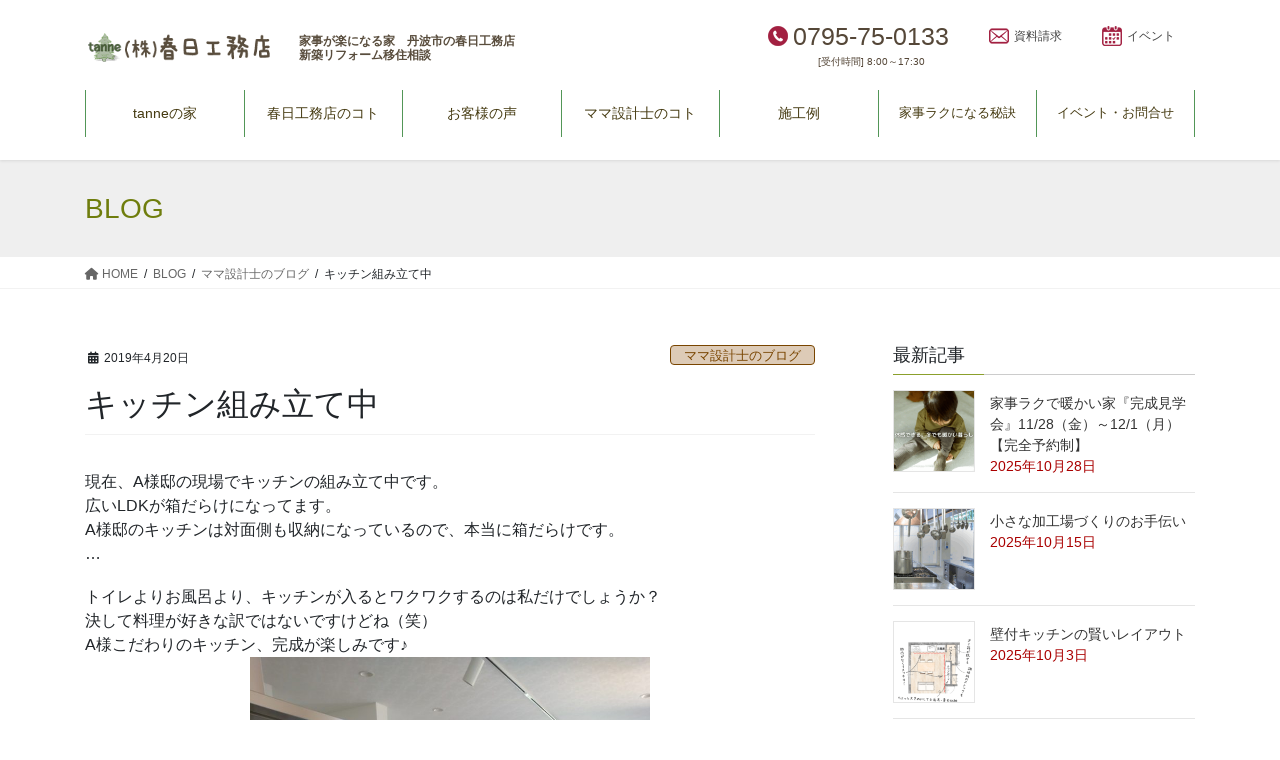

--- FILE ---
content_type: text/html; charset=UTF-8
request_url: https://www.e-kasuga.com/staffblog/8628.html
body_size: 20095
content:
<!DOCTYPE html>
<html lang="ja">
<head>
<meta charset="utf-8">
<meta http-equiv="X-UA-Compatible" content="IE=edge">
<meta name="viewport" content="width=device-width, initial-scale=1">
<!-- Google tag (gtag.js) --><script async src="https://www.googletagmanager.com/gtag/js?id=G-W6Y7KQHTS2"></script><script>window.dataLayer = window.dataLayer || [];function gtag(){dataLayer.push(arguments);}gtag('js', new Date());gtag('config', 'G-W6Y7KQHTS2');gtag('config', 'UA-50747027-18');</script>
<title>キッチン組み立て中 | 家事ラクになる『家事ラク室』のご提案！兵庫県　丹波市　心ほかほか春日工務店</title>
<meta name='robots' content='max-image-preview:large' />
	<style>img:is([sizes="auto" i], [sizes^="auto," i]) { contain-intrinsic-size: 3000px 1500px }</style>
	<link rel='dns-prefetch' href='//yubinbango.github.io' />
<link rel="alternate" type="application/rss+xml" title="家事ラクになる『家事ラク室』のご提案！兵庫県　丹波市　心ほかほか春日工務店 &raquo; フィード" href="https://www.e-kasuga.com/feed" />
<link rel="alternate" type="application/rss+xml" title="家事ラクになる『家事ラク室』のご提案！兵庫県　丹波市　心ほかほか春日工務店 &raquo; コメントフィード" href="https://www.e-kasuga.com/comments/feed" />
<link rel="alternate" type="application/rss+xml" title="家事ラクになる『家事ラク室』のご提案！兵庫県　丹波市　心ほかほか春日工務店 &raquo; キッチン組み立て中 のコメントのフィード" href="https://www.e-kasuga.com/staffblog/8628.html/feed" />
<meta name="description" content="現在、A様邸の現場でキッチンの組み立て中です。広いLDKが箱だらけになってます。A様邸のキッチンは対面側も収納になっているので、本当に箱だらけです。...トイレよりお風呂より、キッチンが入るとワクワクするのは私だけでしょうか？決して料理が好きな訳ではないですけどね（笑）A様こだわりのキッチン、完成が楽しみです♪" /><script type="text/javascript">
/* <![CDATA[ */
window._wpemojiSettings = {"baseUrl":"https:\/\/s.w.org\/images\/core\/emoji\/16.0.1\/72x72\/","ext":".png","svgUrl":"https:\/\/s.w.org\/images\/core\/emoji\/16.0.1\/svg\/","svgExt":".svg","source":{"concatemoji":"https:\/\/www.e-kasuga.com\/wporigin\/wp-includes\/js\/wp-emoji-release.min.js?ver=6.8.3"}};
/*! This file is auto-generated */
!function(s,n){var o,i,e;function c(e){try{var t={supportTests:e,timestamp:(new Date).valueOf()};sessionStorage.setItem(o,JSON.stringify(t))}catch(e){}}function p(e,t,n){e.clearRect(0,0,e.canvas.width,e.canvas.height),e.fillText(t,0,0);var t=new Uint32Array(e.getImageData(0,0,e.canvas.width,e.canvas.height).data),a=(e.clearRect(0,0,e.canvas.width,e.canvas.height),e.fillText(n,0,0),new Uint32Array(e.getImageData(0,0,e.canvas.width,e.canvas.height).data));return t.every(function(e,t){return e===a[t]})}function u(e,t){e.clearRect(0,0,e.canvas.width,e.canvas.height),e.fillText(t,0,0);for(var n=e.getImageData(16,16,1,1),a=0;a<n.data.length;a++)if(0!==n.data[a])return!1;return!0}function f(e,t,n,a){switch(t){case"flag":return n(e,"\ud83c\udff3\ufe0f\u200d\u26a7\ufe0f","\ud83c\udff3\ufe0f\u200b\u26a7\ufe0f")?!1:!n(e,"\ud83c\udde8\ud83c\uddf6","\ud83c\udde8\u200b\ud83c\uddf6")&&!n(e,"\ud83c\udff4\udb40\udc67\udb40\udc62\udb40\udc65\udb40\udc6e\udb40\udc67\udb40\udc7f","\ud83c\udff4\u200b\udb40\udc67\u200b\udb40\udc62\u200b\udb40\udc65\u200b\udb40\udc6e\u200b\udb40\udc67\u200b\udb40\udc7f");case"emoji":return!a(e,"\ud83e\udedf")}return!1}function g(e,t,n,a){var r="undefined"!=typeof WorkerGlobalScope&&self instanceof WorkerGlobalScope?new OffscreenCanvas(300,150):s.createElement("canvas"),o=r.getContext("2d",{willReadFrequently:!0}),i=(o.textBaseline="top",o.font="600 32px Arial",{});return e.forEach(function(e){i[e]=t(o,e,n,a)}),i}function t(e){var t=s.createElement("script");t.src=e,t.defer=!0,s.head.appendChild(t)}"undefined"!=typeof Promise&&(o="wpEmojiSettingsSupports",i=["flag","emoji"],n.supports={everything:!0,everythingExceptFlag:!0},e=new Promise(function(e){s.addEventListener("DOMContentLoaded",e,{once:!0})}),new Promise(function(t){var n=function(){try{var e=JSON.parse(sessionStorage.getItem(o));if("object"==typeof e&&"number"==typeof e.timestamp&&(new Date).valueOf()<e.timestamp+604800&&"object"==typeof e.supportTests)return e.supportTests}catch(e){}return null}();if(!n){if("undefined"!=typeof Worker&&"undefined"!=typeof OffscreenCanvas&&"undefined"!=typeof URL&&URL.createObjectURL&&"undefined"!=typeof Blob)try{var e="postMessage("+g.toString()+"("+[JSON.stringify(i),f.toString(),p.toString(),u.toString()].join(",")+"));",a=new Blob([e],{type:"text/javascript"}),r=new Worker(URL.createObjectURL(a),{name:"wpTestEmojiSupports"});return void(r.onmessage=function(e){c(n=e.data),r.terminate(),t(n)})}catch(e){}c(n=g(i,f,p,u))}t(n)}).then(function(e){for(var t in e)n.supports[t]=e[t],n.supports.everything=n.supports.everything&&n.supports[t],"flag"!==t&&(n.supports.everythingExceptFlag=n.supports.everythingExceptFlag&&n.supports[t]);n.supports.everythingExceptFlag=n.supports.everythingExceptFlag&&!n.supports.flag,n.DOMReady=!1,n.readyCallback=function(){n.DOMReady=!0}}).then(function(){return e}).then(function(){var e;n.supports.everything||(n.readyCallback(),(e=n.source||{}).concatemoji?t(e.concatemoji):e.wpemoji&&e.twemoji&&(t(e.twemoji),t(e.wpemoji)))}))}((window,document),window._wpemojiSettings);
/* ]]> */
</script>
<link rel='stylesheet' id='vkExUnit_common_style-css' href='https://www.e-kasuga.com/wporigin/wp-content/plugins/vk-all-in-one-expansion-unit/assets/css/vkExUnit_style.css?ver=9.112.1.1' type='text/css' media='all' />
<style id='vkExUnit_common_style-inline-css' type='text/css'>
:root {--ver_page_top_button_url:url(https://www.e-kasuga.com/wporigin/wp-content/plugins/vk-all-in-one-expansion-unit/assets/images/to-top-btn-icon.svg);}@font-face {font-weight: normal;font-style: normal;font-family: "vk_sns";src: url("https://www.e-kasuga.com/wporigin/wp-content/plugins/vk-all-in-one-expansion-unit/inc/sns/icons/fonts/vk_sns.eot?-bq20cj");src: url("https://www.e-kasuga.com/wporigin/wp-content/plugins/vk-all-in-one-expansion-unit/inc/sns/icons/fonts/vk_sns.eot?#iefix-bq20cj") format("embedded-opentype"),url("https://www.e-kasuga.com/wporigin/wp-content/plugins/vk-all-in-one-expansion-unit/inc/sns/icons/fonts/vk_sns.woff?-bq20cj") format("woff"),url("https://www.e-kasuga.com/wporigin/wp-content/plugins/vk-all-in-one-expansion-unit/inc/sns/icons/fonts/vk_sns.ttf?-bq20cj") format("truetype"),url("https://www.e-kasuga.com/wporigin/wp-content/plugins/vk-all-in-one-expansion-unit/inc/sns/icons/fonts/vk_sns.svg?-bq20cj#vk_sns") format("svg");}
.veu_promotion-alert__content--text {border: 1px solid rgba(0,0,0,0.125);padding: 0.5em 1em;border-radius: var(--vk-size-radius);margin-bottom: var(--vk-margin-block-bottom);font-size: 0.875rem;}/* Alert Content部分に段落タグを入れた場合に最後の段落の余白を0にする */.veu_promotion-alert__content--text p:last-of-type{margin-bottom:0;margin-top: 0;}
</style>
<style id='wp-emoji-styles-inline-css' type='text/css'>

	img.wp-smiley, img.emoji {
		display: inline !important;
		border: none !important;
		box-shadow: none !important;
		height: 1em !important;
		width: 1em !important;
		margin: 0 0.07em !important;
		vertical-align: -0.1em !important;
		background: none !important;
		padding: 0 !important;
	}
</style>
<link rel='stylesheet' id='wp-block-library-css' href='https://www.e-kasuga.com/wporigin/wp-includes/css/dist/block-library/style.min.css?ver=6.8.3' type='text/css' media='all' />
<style id='classic-theme-styles-inline-css' type='text/css'>
/*! This file is auto-generated */
.wp-block-button__link{color:#fff;background-color:#32373c;border-radius:9999px;box-shadow:none;text-decoration:none;padding:calc(.667em + 2px) calc(1.333em + 2px);font-size:1.125em}.wp-block-file__button{background:#32373c;color:#fff;text-decoration:none}
</style>
<style id='global-styles-inline-css' type='text/css'>
:root{--wp--preset--aspect-ratio--square: 1;--wp--preset--aspect-ratio--4-3: 4/3;--wp--preset--aspect-ratio--3-4: 3/4;--wp--preset--aspect-ratio--3-2: 3/2;--wp--preset--aspect-ratio--2-3: 2/3;--wp--preset--aspect-ratio--16-9: 16/9;--wp--preset--aspect-ratio--9-16: 9/16;--wp--preset--color--black: #000000;--wp--preset--color--cyan-bluish-gray: #abb8c3;--wp--preset--color--white: #ffffff;--wp--preset--color--pale-pink: #f78da7;--wp--preset--color--vivid-red: #cf2e2e;--wp--preset--color--luminous-vivid-orange: #ff6900;--wp--preset--color--luminous-vivid-amber: #fcb900;--wp--preset--color--light-green-cyan: #7bdcb5;--wp--preset--color--vivid-green-cyan: #00d084;--wp--preset--color--pale-cyan-blue: #8ed1fc;--wp--preset--color--vivid-cyan-blue: #0693e3;--wp--preset--color--vivid-purple: #9b51e0;--wp--preset--gradient--vivid-cyan-blue-to-vivid-purple: linear-gradient(135deg,rgba(6,147,227,1) 0%,rgb(155,81,224) 100%);--wp--preset--gradient--light-green-cyan-to-vivid-green-cyan: linear-gradient(135deg,rgb(122,220,180) 0%,rgb(0,208,130) 100%);--wp--preset--gradient--luminous-vivid-amber-to-luminous-vivid-orange: linear-gradient(135deg,rgba(252,185,0,1) 0%,rgba(255,105,0,1) 100%);--wp--preset--gradient--luminous-vivid-orange-to-vivid-red: linear-gradient(135deg,rgba(255,105,0,1) 0%,rgb(207,46,46) 100%);--wp--preset--gradient--very-light-gray-to-cyan-bluish-gray: linear-gradient(135deg,rgb(238,238,238) 0%,rgb(169,184,195) 100%);--wp--preset--gradient--cool-to-warm-spectrum: linear-gradient(135deg,rgb(74,234,220) 0%,rgb(151,120,209) 20%,rgb(207,42,186) 40%,rgb(238,44,130) 60%,rgb(251,105,98) 80%,rgb(254,248,76) 100%);--wp--preset--gradient--blush-light-purple: linear-gradient(135deg,rgb(255,206,236) 0%,rgb(152,150,240) 100%);--wp--preset--gradient--blush-bordeaux: linear-gradient(135deg,rgb(254,205,165) 0%,rgb(254,45,45) 50%,rgb(107,0,62) 100%);--wp--preset--gradient--luminous-dusk: linear-gradient(135deg,rgb(255,203,112) 0%,rgb(199,81,192) 50%,rgb(65,88,208) 100%);--wp--preset--gradient--pale-ocean: linear-gradient(135deg,rgb(255,245,203) 0%,rgb(182,227,212) 50%,rgb(51,167,181) 100%);--wp--preset--gradient--electric-grass: linear-gradient(135deg,rgb(202,248,128) 0%,rgb(113,206,126) 100%);--wp--preset--gradient--midnight: linear-gradient(135deg,rgb(2,3,129) 0%,rgb(40,116,252) 100%);--wp--preset--font-size--small: 13px;--wp--preset--font-size--medium: 20px;--wp--preset--font-size--large: 36px;--wp--preset--font-size--x-large: 42px;--wp--preset--spacing--20: 0.44rem;--wp--preset--spacing--30: 0.67rem;--wp--preset--spacing--40: 1rem;--wp--preset--spacing--50: 1.5rem;--wp--preset--spacing--60: 2.25rem;--wp--preset--spacing--70: 3.38rem;--wp--preset--spacing--80: 5.06rem;--wp--preset--shadow--natural: 6px 6px 9px rgba(0, 0, 0, 0.2);--wp--preset--shadow--deep: 12px 12px 50px rgba(0, 0, 0, 0.4);--wp--preset--shadow--sharp: 6px 6px 0px rgba(0, 0, 0, 0.2);--wp--preset--shadow--outlined: 6px 6px 0px -3px rgba(255, 255, 255, 1), 6px 6px rgba(0, 0, 0, 1);--wp--preset--shadow--crisp: 6px 6px 0px rgba(0, 0, 0, 1);}:where(.is-layout-flex){gap: 0.5em;}:where(.is-layout-grid){gap: 0.5em;}body .is-layout-flex{display: flex;}.is-layout-flex{flex-wrap: wrap;align-items: center;}.is-layout-flex > :is(*, div){margin: 0;}body .is-layout-grid{display: grid;}.is-layout-grid > :is(*, div){margin: 0;}:where(.wp-block-columns.is-layout-flex){gap: 2em;}:where(.wp-block-columns.is-layout-grid){gap: 2em;}:where(.wp-block-post-template.is-layout-flex){gap: 1.25em;}:where(.wp-block-post-template.is-layout-grid){gap: 1.25em;}.has-black-color{color: var(--wp--preset--color--black) !important;}.has-cyan-bluish-gray-color{color: var(--wp--preset--color--cyan-bluish-gray) !important;}.has-white-color{color: var(--wp--preset--color--white) !important;}.has-pale-pink-color{color: var(--wp--preset--color--pale-pink) !important;}.has-vivid-red-color{color: var(--wp--preset--color--vivid-red) !important;}.has-luminous-vivid-orange-color{color: var(--wp--preset--color--luminous-vivid-orange) !important;}.has-luminous-vivid-amber-color{color: var(--wp--preset--color--luminous-vivid-amber) !important;}.has-light-green-cyan-color{color: var(--wp--preset--color--light-green-cyan) !important;}.has-vivid-green-cyan-color{color: var(--wp--preset--color--vivid-green-cyan) !important;}.has-pale-cyan-blue-color{color: var(--wp--preset--color--pale-cyan-blue) !important;}.has-vivid-cyan-blue-color{color: var(--wp--preset--color--vivid-cyan-blue) !important;}.has-vivid-purple-color{color: var(--wp--preset--color--vivid-purple) !important;}.has-black-background-color{background-color: var(--wp--preset--color--black) !important;}.has-cyan-bluish-gray-background-color{background-color: var(--wp--preset--color--cyan-bluish-gray) !important;}.has-white-background-color{background-color: var(--wp--preset--color--white) !important;}.has-pale-pink-background-color{background-color: var(--wp--preset--color--pale-pink) !important;}.has-vivid-red-background-color{background-color: var(--wp--preset--color--vivid-red) !important;}.has-luminous-vivid-orange-background-color{background-color: var(--wp--preset--color--luminous-vivid-orange) !important;}.has-luminous-vivid-amber-background-color{background-color: var(--wp--preset--color--luminous-vivid-amber) !important;}.has-light-green-cyan-background-color{background-color: var(--wp--preset--color--light-green-cyan) !important;}.has-vivid-green-cyan-background-color{background-color: var(--wp--preset--color--vivid-green-cyan) !important;}.has-pale-cyan-blue-background-color{background-color: var(--wp--preset--color--pale-cyan-blue) !important;}.has-vivid-cyan-blue-background-color{background-color: var(--wp--preset--color--vivid-cyan-blue) !important;}.has-vivid-purple-background-color{background-color: var(--wp--preset--color--vivid-purple) !important;}.has-black-border-color{border-color: var(--wp--preset--color--black) !important;}.has-cyan-bluish-gray-border-color{border-color: var(--wp--preset--color--cyan-bluish-gray) !important;}.has-white-border-color{border-color: var(--wp--preset--color--white) !important;}.has-pale-pink-border-color{border-color: var(--wp--preset--color--pale-pink) !important;}.has-vivid-red-border-color{border-color: var(--wp--preset--color--vivid-red) !important;}.has-luminous-vivid-orange-border-color{border-color: var(--wp--preset--color--luminous-vivid-orange) !important;}.has-luminous-vivid-amber-border-color{border-color: var(--wp--preset--color--luminous-vivid-amber) !important;}.has-light-green-cyan-border-color{border-color: var(--wp--preset--color--light-green-cyan) !important;}.has-vivid-green-cyan-border-color{border-color: var(--wp--preset--color--vivid-green-cyan) !important;}.has-pale-cyan-blue-border-color{border-color: var(--wp--preset--color--pale-cyan-blue) !important;}.has-vivid-cyan-blue-border-color{border-color: var(--wp--preset--color--vivid-cyan-blue) !important;}.has-vivid-purple-border-color{border-color: var(--wp--preset--color--vivid-purple) !important;}.has-vivid-cyan-blue-to-vivid-purple-gradient-background{background: var(--wp--preset--gradient--vivid-cyan-blue-to-vivid-purple) !important;}.has-light-green-cyan-to-vivid-green-cyan-gradient-background{background: var(--wp--preset--gradient--light-green-cyan-to-vivid-green-cyan) !important;}.has-luminous-vivid-amber-to-luminous-vivid-orange-gradient-background{background: var(--wp--preset--gradient--luminous-vivid-amber-to-luminous-vivid-orange) !important;}.has-luminous-vivid-orange-to-vivid-red-gradient-background{background: var(--wp--preset--gradient--luminous-vivid-orange-to-vivid-red) !important;}.has-very-light-gray-to-cyan-bluish-gray-gradient-background{background: var(--wp--preset--gradient--very-light-gray-to-cyan-bluish-gray) !important;}.has-cool-to-warm-spectrum-gradient-background{background: var(--wp--preset--gradient--cool-to-warm-spectrum) !important;}.has-blush-light-purple-gradient-background{background: var(--wp--preset--gradient--blush-light-purple) !important;}.has-blush-bordeaux-gradient-background{background: var(--wp--preset--gradient--blush-bordeaux) !important;}.has-luminous-dusk-gradient-background{background: var(--wp--preset--gradient--luminous-dusk) !important;}.has-pale-ocean-gradient-background{background: var(--wp--preset--gradient--pale-ocean) !important;}.has-electric-grass-gradient-background{background: var(--wp--preset--gradient--electric-grass) !important;}.has-midnight-gradient-background{background: var(--wp--preset--gradient--midnight) !important;}.has-small-font-size{font-size: var(--wp--preset--font-size--small) !important;}.has-medium-font-size{font-size: var(--wp--preset--font-size--medium) !important;}.has-large-font-size{font-size: var(--wp--preset--font-size--large) !important;}.has-x-large-font-size{font-size: var(--wp--preset--font-size--x-large) !important;}
:where(.wp-block-post-template.is-layout-flex){gap: 1.25em;}:where(.wp-block-post-template.is-layout-grid){gap: 1.25em;}
:where(.wp-block-columns.is-layout-flex){gap: 2em;}:where(.wp-block-columns.is-layout-grid){gap: 2em;}
:root :where(.wp-block-pullquote){font-size: 1.5em;line-height: 1.6;}
</style>
<link rel='stylesheet' id='contact-form-7-css' href='https://www.e-kasuga.com/wporigin/wp-content/plugins/contact-form-7/includes/css/styles.css?ver=6.1.3' type='text/css' media='all' />
<link rel='stylesheet' id='bootstrap-4-style-css' href='https://www.e-kasuga.com/wporigin/wp-content/themes/lightning/_g2/library/bootstrap-4/css/bootstrap.min.css?ver=4.5.0' type='text/css' media='all' />
<link rel='stylesheet' id='lightning-common-style-css' href='https://www.e-kasuga.com/wporigin/wp-content/themes/lightning/_g2/assets/css/common.css?ver=15.32.1' type='text/css' media='all' />
<style id='lightning-common-style-inline-css' type='text/css'>
/* vk-mobile-nav */:root {--vk-mobile-nav-menu-btn-bg-src: url("https://www.e-kasuga.com/wporigin/wp-content/themes/lightning/_g2/inc/vk-mobile-nav/package/images/vk-menu-btn-black.svg");--vk-mobile-nav-menu-btn-close-bg-src: url("https://www.e-kasuga.com/wporigin/wp-content/themes/lightning/_g2/inc/vk-mobile-nav/package/images/vk-menu-close-black.svg");--vk-menu-acc-icon-open-black-bg-src: url("https://www.e-kasuga.com/wporigin/wp-content/themes/lightning/_g2/inc/vk-mobile-nav/package/images/vk-menu-acc-icon-open-black.svg");--vk-menu-acc-icon-open-white-bg-src: url("https://www.e-kasuga.com/wporigin/wp-content/themes/lightning/_g2/inc/vk-mobile-nav/package/images/vk-menu-acc-icon-open-white.svg");--vk-menu-acc-icon-close-black-bg-src: url("https://www.e-kasuga.com/wporigin/wp-content/themes/lightning/_g2/inc/vk-mobile-nav/package/images/vk-menu-close-black.svg");--vk-menu-acc-icon-close-white-bg-src: url("https://www.e-kasuga.com/wporigin/wp-content/themes/lightning/_g2/inc/vk-mobile-nav/package/images/vk-menu-close-white.svg");}
</style>
<link rel='stylesheet' id='lightning-design-style-css' href='https://www.e-kasuga.com/wporigin/wp-content/themes/lightning/_g2/design-skin/origin2/css/style.css?ver=15.32.1' type='text/css' media='all' />
<style id='lightning-design-style-inline-css' type='text/css'>
:root {--color-key:#8ba02c;--wp--preset--color--vk-color-primary:#8ba02c;--color-key-dark:#197a28;}
/* ltg common custom */:root {--vk-menu-acc-btn-border-color:#333;--vk-color-primary:#8ba02c;--vk-color-primary-dark:#197a28;--vk-color-primary-vivid:#99b030;--color-key:#8ba02c;--wp--preset--color--vk-color-primary:#8ba02c;--color-key-dark:#197a28;}.veu_color_txt_key { color:#197a28 ; }.veu_color_bg_key { background-color:#197a28 ; }.veu_color_border_key { border-color:#197a28 ; }.btn-default { border-color:#8ba02c;color:#8ba02c;}.btn-default:focus,.btn-default:hover { border-color:#8ba02c;background-color: #8ba02c; }.wp-block-search__button,.btn-primary { background-color:#8ba02c;border-color:#197a28; }.wp-block-search__button:focus,.wp-block-search__button:hover,.btn-primary:not(:disabled):not(.disabled):active,.btn-primary:focus,.btn-primary:hover { background-color:#197a28;border-color:#8ba02c; }.btn-outline-primary { color : #8ba02c ; border-color:#8ba02c; }.btn-outline-primary:not(:disabled):not(.disabled):active,.btn-outline-primary:focus,.btn-outline-primary:hover { color : #fff; background-color:#8ba02c;border-color:#197a28; }a { color:#8ba02c; }a:hover { color:#197a28; }
.tagcloud a:before { font-family: "Font Awesome 5 Free";content: "\f02b";font-weight: bold; }
.media .media-body .media-heading a:hover { color:#8ba02c; }@media (min-width: 768px){.gMenu > li:before,.gMenu > li.menu-item-has-children::after { border-bottom-color:#197a28 }.gMenu li li { background-color:#197a28 }.gMenu li li a:hover { background-color:#8ba02c; }} /* @media (min-width: 768px) */.page-header { background-color:#8ba02c; }h2,.mainSection-title { border-top-color:#8ba02c; }h3:after,.subSection-title:after { border-bottom-color:#8ba02c; }ul.page-numbers li span.page-numbers.current,.page-link dl .post-page-numbers.current { background-color:#8ba02c; }.pager li > a { border-color:#8ba02c;color:#8ba02c;}.pager li > a:hover { background-color:#8ba02c;color:#fff;}.siteFooter { border-top-color:#8ba02c; }dt { border-left-color:#8ba02c; }:root {--g_nav_main_acc_icon_open_url:url(https://www.e-kasuga.com/wporigin/wp-content/themes/lightning/_g2/inc/vk-mobile-nav/package/images/vk-menu-acc-icon-open-black.svg);--g_nav_main_acc_icon_close_url: url(https://www.e-kasuga.com/wporigin/wp-content/themes/lightning/_g2/inc/vk-mobile-nav/package/images/vk-menu-close-black.svg);--g_nav_sub_acc_icon_open_url: url(https://www.e-kasuga.com/wporigin/wp-content/themes/lightning/_g2/inc/vk-mobile-nav/package/images/vk-menu-acc-icon-open-white.svg);--g_nav_sub_acc_icon_close_url: url(https://www.e-kasuga.com/wporigin/wp-content/themes/lightning/_g2/inc/vk-mobile-nav/package/images/vk-menu-close-white.svg);}
</style>
<link rel='stylesheet' id='lightning-theme-style-css' href='https://www.e-kasuga.com/wporigin/wp-content/themes/lightning-child/style.css?ver=15.32.1' type='text/css' media='all' />
<link rel='stylesheet' id='vk-font-awesome-css' href='https://www.e-kasuga.com/wporigin/wp-content/themes/lightning/vendor/vektor-inc/font-awesome-versions/src/versions/6/css/all.min.css?ver=6.6.0' type='text/css' media='all' />
<script type="text/javascript" src="https://www.e-kasuga.com/wporigin/wp-includes/js/jquery/jquery.min.js?ver=3.7.1" id="jquery-core-js"></script>
<script type="text/javascript" src="https://www.e-kasuga.com/wporigin/wp-includes/js/jquery/jquery-migrate.min.js?ver=3.4.1" id="jquery-migrate-js"></script>
<link rel="https://api.w.org/" href="https://www.e-kasuga.com/wp-json/" /><link rel="alternate" title="JSON" type="application/json" href="https://www.e-kasuga.com/wp-json/wp/v2/posts/8628" /><link rel="EditURI" type="application/rsd+xml" title="RSD" href="https://www.e-kasuga.com/wporigin/xmlrpc.php?rsd" />
<meta name="generator" content="WordPress 6.8.3" />
<link rel="canonical" href="https://www.e-kasuga.com/staffblog/8628.html" />
<link rel='shortlink' href='https://www.e-kasuga.com/?p=8628' />
<link rel="alternate" title="oEmbed (JSON)" type="application/json+oembed" href="https://www.e-kasuga.com/wp-json/oembed/1.0/embed?url=https%3A%2F%2Fwww.e-kasuga.com%2Fstaffblog%2F8628.html" />
<link rel="alternate" title="oEmbed (XML)" type="text/xml+oembed" href="https://www.e-kasuga.com/wp-json/oembed/1.0/embed?url=https%3A%2F%2Fwww.e-kasuga.com%2Fstaffblog%2F8628.html&#038;format=xml" />
<style id="lightning-color-custom-for-plugins" type="text/css">/* ltg theme common */.color_key_bg,.color_key_bg_hover:hover{background-color: #8ba02c;}.color_key_txt,.color_key_txt_hover:hover{color: #8ba02c;}.color_key_border,.color_key_border_hover:hover{border-color: #8ba02c;}.color_key_dark_bg,.color_key_dark_bg_hover:hover{background-color: #197a28;}.color_key_dark_txt,.color_key_dark_txt_hover:hover{color: #197a28;}.color_key_dark_border,.color_key_dark_border_hover:hover{border-color: #197a28;}</style><!-- [ VK All in One Expansion Unit OGP ] -->
<meta property="og:site_name" content="家事ラクになる『家事ラク室』のご提案！兵庫県　丹波市　心ほかほか春日工務店" />
<meta property="og:url" content="https://www.e-kasuga.com/staffblog/8628.html" />
<meta property="og:title" content="キッチン組み立て中 | 家事ラクになる『家事ラク室』のご提案！兵庫県　丹波市　心ほかほか春日工務店" />
<meta property="og:description" content="現在、A様邸の現場でキッチンの組み立て中です。広いLDKが箱だらけになってます。A様邸のキッチンは対面側も収納になっているので、本当に箱だらけです。...トイレよりお風呂より、キッチンが入るとワクワクするのは私だけでしょうか？決して料理が好きな訳ではないですけどね（笑）A様こだわりのキッチン、完成が楽しみです♪" />
<meta property="og:type" content="article" />
<meta property="og:image" content="https://www.e-kasuga.com/wporigin/wp-content/uploads/2019/04/DSC_8615k-768x1024.jpg" />
<meta property="og:image:width" content="768" />
<meta property="og:image:height" content="1024" />
<!-- [ / VK All in One Expansion Unit OGP ] -->
<!-- [ VK All in One Expansion Unit twitter card ] -->
<meta name="twitter:card" content="summary_large_image">
<meta name="twitter:description" content="現在、A様邸の現場でキッチンの組み立て中です。広いLDKが箱だらけになってます。A様邸のキッチンは対面側も収納になっているので、本当に箱だらけです。...トイレよりお風呂より、キッチンが入るとワクワクするのは私だけでしょうか？決して料理が好きな訳ではないですけどね（笑）A様こだわりのキッチン、完成が楽しみです♪">
<meta name="twitter:title" content="キッチン組み立て中 | 家事ラクになる『家事ラク室』のご提案！兵庫県　丹波市　心ほかほか春日工務店">
<meta name="twitter:url" content="https://www.e-kasuga.com/staffblog/8628.html">
	<meta name="twitter:image" content="https://www.e-kasuga.com/wporigin/wp-content/uploads/2019/04/DSC_8615k-768x1024.jpg">
	<meta name="twitter:domain" content="www.e-kasuga.com">
	<!-- [ / VK All in One Expansion Unit twitter card ] -->
	<link rel="icon" href="https://www.e-kasuga.com/wporigin/wp-content/uploads/2020/06/cropped-newlogo-ver3-1-32x32.jpg" sizes="32x32" />
<link rel="icon" href="https://www.e-kasuga.com/wporigin/wp-content/uploads/2020/06/cropped-newlogo-ver3-1-192x192.jpg" sizes="192x192" />
<link rel="apple-touch-icon" href="https://www.e-kasuga.com/wporigin/wp-content/uploads/2020/06/cropped-newlogo-ver3-1-180x180.jpg" />
<meta name="msapplication-TileImage" content="https://www.e-kasuga.com/wporigin/wp-content/uploads/2020/06/cropped-newlogo-ver3-1-270x270.jpg" />

<!-- LINE Tag Base Code -->
<!-- Do Not Modify -->
<script>
(function(g,d,o){
  g._ltq=g._ltq||[];g._lt=g._lt||function(){g._ltq.push(arguments)};
  var h=location.protocol==='https:'?'https://d.line-scdn.net':'http://d.line-cdn.net';
  var s=d.createElement('script');s.async=1;
  s.src=o||h+'/n/line_tag/public/release/v1/lt.js';
  var t=d.getElementsByTagName('script')[0];t.parentNode.insertBefore(s,t);
   })(window, document);
_lt('init', {
  customerType: 'lap',
  tagId: '1474d8eb-8701-4c93-8600-2787023d5461'
});
_lt('send', 'pv', ['1474d8eb-8701-4c93-8600-2787023d5461']);
</script>

<noscript>
  <img height="1" width="1" style="display:none"
       src="https://tr.line.me/tag.gif?c_t=lap&t_id=1474d8eb-8701-4c93-8600-2787023d5461&e=pv&noscript=1" />
</noscript>
<!-- End LINE Tag Base Code -->

<!-- [ VK All in One Expansion Unit Article Structure Data ] --><script type="application/ld+json">{"@context":"https://schema.org/","@type":"Article","headline":"キッチン組み立て中","image":"https://www.e-kasuga.com/wporigin/wp-content/uploads/2019/04/DSC_8615k-320x180.jpg","datePublished":"2019-04-20T14:59:24+09:00","dateModified":"2019-04-20T14:59:24+09:00","author":{"@type":"organization","name":"kasuga","url":"https://www.e-kasuga.com/","sameAs":""}}</script><!-- [ / VK All in One Expansion Unit Article Structure Data ] -->
</head>
<body class="wp-singular post-template-default single single-post postid-8628 single-format-standard wp-theme-lightning wp-child-theme-lightning-child fa_v6_css post-name-8628 category-staffblog category-genba post-type-post sidebar-fix sidebar-fix-priority-top bootstrap4 device-pc">
<a class="skip-link screen-reader-text" href="#main">コンテンツへスキップ</a>
<a class="skip-link screen-reader-text" href="#vk-mobile-nav">ナビゲーションに移動</a>
<header class="siteHeader">
		<div class="container siteHeadContainer">
		<div class="navbar-header">
						<p class="navbar-brand siteHeader_logo">
			<a href="https://www.e-kasuga.com/">
				<span><img src="https://www.e-kasuga.com/wporigin/wp-content/uploads/2020/06/headlogo-ver2.png" alt="家事ラクになる『家事ラク室』のご提案！兵庫県　丹波市　心ほかほか春日工務店" /></span>
			</a>
			</p>
			<div id="optionh2">
            <h2>家事が楽になる家　丹波市の春日工務店<br>新築リフォーム移住相談</h2>
            </div>
            <div id="optionicon">
                <ul>
                    <li class="optionicon01"><span class="contact_txt_tel veu_color_txt_key">0795-75-0133</span> <a href="tel:0795-75-0133" class="header-tel"><span class="header-teltext">TEL</span></a><span class="inbiztext"><br>[受付時間] 8:00～17:30</span></li>
                <li class="optionicon02"><a href="https://www.e-kasuga.com/shiryou"><span>資料請求</span></a></li>
                <li class="optionicon03"><a href="https://www.e-kasuga.com/event"><span>イベント</span></a></li>
                </ul>
            </div>		</div>

					<div id="gMenu_outer" class="gMenu_outer">
				<nav class="menu-global-header-container"><ul id="menu-global-header" class="menu gMenu vk-menu-acc"><li id="menu-item-13978" class="menu-item menu-item-type-custom menu-item-object-custom menu-item-has-children"><a><strong class="gMenu_name">tanneの家</strong></a>
<ul class="sub-menu">
	<li id="menu-item-13990" class="menu-item menu-item-type-post_type menu-item-object-page"><a href="https://www.e-kasuga.com/tanne">tanneの家とは</a></li>
	<li id="menu-item-14001" class="menu-item menu-item-type-post_type menu-item-object-page"><a href="https://www.e-kasuga.com/ijyu">丹波市移住お手伝い</a></li>
</ul>
</li>
<li id="menu-item-13980" class="menu-item menu-item-type-custom menu-item-object-custom menu-item-has-children"><a><strong class="gMenu_name">春日工務店のコト</strong></a>
<ul class="sub-menu">
	<li id="menu-item-13993" class="menu-item menu-item-type-post_type menu-item-object-page"><a href="https://www.e-kasuga.com/companyprofile">会社概要</a></li>
	<li id="menu-item-13992" class="menu-item menu-item-type-post_type menu-item-object-page"><a href="https://www.e-kasuga.com/ceoprofile">社長の思い</a></li>
	<li id="menu-item-13991" class="menu-item menu-item-type-post_type menu-item-object-page"><a href="https://www.e-kasuga.com/staff">スタッフはどんな人？</a></li>
	<li id="menu-item-13996" class="menu-item menu-item-type-post_type menu-item-object-page current_page_parent current-menu-ancestor"><a href="https://www.e-kasuga.com/blogtop">ブログ</a></li>
	<li id="menu-item-13995" class="menu-item menu-item-type-post_type menu-item-object-page"><a href="https://www.e-kasuga.com/post_85">建てる前に知って欲しいこと</a></li>
	<li id="menu-item-13994" class="menu-item menu-item-type-post_type menu-item-object-page"><a href="https://www.e-kasuga.com/post_87">春日工務店がファースを選んだ理由</a></li>
	<li id="menu-item-13997" class="menu-item menu-item-type-post_type menu-item-object-page"><a href="https://www.e-kasuga.com/land-information">土地情報</a></li>
</ul>
</li>
<li id="menu-item-13975" class="menu-item menu-item-type-custom menu-item-object-custom menu-item-has-children"><a><strong class="gMenu_name">お客様の声</strong></a>
<ul class="sub-menu">
	<li id="menu-item-13984" class="menu-item menu-item-type-post_type menu-item-object-page"><a href="https://www.e-kasuga.com/merit9">春日工務店の９大メリット</a></li>
	<li id="menu-item-13987" class="menu-item menu-item-type-post_type menu-item-object-page"><a href="https://www.e-kasuga.com/newlycustomervoice">お客様の声 【新築】</a></li>
	<li id="menu-item-13986" class="menu-item menu-item-type-post_type menu-item-object-page"><a href="https://www.e-kasuga.com/reformcustomervoice">お客様の声 【リフォーム】</a></li>
	<li id="menu-item-13988" class="menu-item menu-item-type-post_type menu-item-object-page"><a href="https://www.e-kasuga.com/demerit">ファースの家のデメリット</a></li>
</ul>
</li>
<li id="menu-item-13974" class="menu-item menu-item-type-custom menu-item-object-custom menu-item-has-children"><a><strong class="gMenu_name">ママ設計士のコト</strong></a>
<ul class="sub-menu">
	<li id="menu-item-13985" class="menu-item menu-item-type-post_type menu-item-object-page"><a href="https://www.e-kasuga.com/architectprof">設計するのはこんな人</a></li>
	<li id="menu-item-13976" class="menu-item menu-item-type-taxonomy menu-item-object-category current-post-ancestor current-menu-parent current-post-parent"><a href="https://www.e-kasuga.com/./staffblog">ママ設計士のブログ</a></li>
	<li id="menu-item-13989" class="menu-item menu-item-type-post_type menu-item-object-page"><a href="https://www.e-kasuga.com/my-rakuroom">我が家の家事ラク室</a></li>
	<li id="menu-item-13977" class="menu-item menu-item-type-taxonomy menu-item-object-category"><a href="https://www.e-kasuga.com/./555">我が家の家づくりレポート</a></li>
</ul>
</li>
<li id="menu-item-13981" class="menu-item menu-item-type-custom menu-item-object-custom menu-item-has-children"><a><strong class="gMenu_name">施工例</strong></a>
<ul class="sub-menu">
	<li id="menu-item-13999" class="menu-item menu-item-type-post_type menu-item-object-page"><a href="https://www.e-kasuga.com/page-12482">平屋＋１階に主寝室がある家の特集</a></li>
	<li id="menu-item-14000" class="menu-item menu-item-type-post_type menu-item-object-page"><a href="https://www.e-kasuga.com/page-12540">家事動線と収納にこだわった家の特集</a></li>
	<li id="menu-item-14012" class="menu-item menu-item-type-post_type menu-item-object-page"><a href="https://www.e-kasuga.com/page-12536">広々とした間取りでゆったり暮らせる家の特集</a></li>
	<li id="menu-item-14010" class="menu-item menu-item-type-post_type menu-item-object-page"><a href="https://www.e-kasuga.com/reformtop">リフォーム</a></li>
</ul>
</li>
<li id="menu-item-13982" class="menu-item menu-item-type-custom menu-item-object-custom menu-item-has-children"><a><strong class="gMenu_name"><span class="minimum">家事ラクになる秘訣</span></strong></a>
<ul class="sub-menu">
	<li id="menu-item-14006" class="menu-item menu-item-type-post_type menu-item-object-page"><a href="https://www.e-kasuga.com/post_2164">春日工務店オリジナル『家事ラク室』</a></li>
	<li id="menu-item-14005" class="menu-item menu-item-type-post_type menu-item-object-page"><a href="https://www.e-kasuga.com/post_3090">家事動線のいい間取り</a></li>
</ul>
</li>
<li id="menu-item-13979" class="exright menu-item menu-item-type-custom menu-item-object-custom menu-item-has-children"><a><strong class="gMenu_name"><span class="minimum">イベント・お問合せ</span></strong></a>
<ul class="sub-menu">
	<li id="menu-item-13983" class="menu-item menu-item-type-taxonomy menu-item-object-category"><a href="https://www.e-kasuga.com/./event">イベント情報</a></li>
	<li id="menu-item-14007" class="menu-item menu-item-type-post_type menu-item-object-page"><a href="https://www.e-kasuga.com/livedtour">住んでるおうち個別見学会</a></li>
	<li id="menu-item-14003" class="menu-item menu-item-type-post_type menu-item-object-page"><a href="https://www.e-kasuga.com/shiryou">家づくりの資料請求</a></li>
	<li id="menu-item-14002" class="menu-item menu-item-type-post_type menu-item-object-page"><a href="https://www.e-kasuga.com/toiawase">お問い合わせ（一般）</a></li>
	<li id="menu-item-14014" class="menu-item menu-item-type-post_type menu-item-object-page"><a href="https://www.e-kasuga.com/toiawase-ijyu">お問い合わせ（移住）</a></li>
	<li id="menu-item-14389" class="menu-item menu-item-type-post_type menu-item-object-page"><a href="https://www.e-kasuga.com/toiawase-breakdown">お問い合わせ（故障）</a></li>
	<li id="menu-item-14011" class="menu-item menu-item-type-post_type menu-item-object-page"><a href="https://www.e-kasuga.com/privacy">個人情報保護方針</a></li>
	<li id="menu-item-14009" class="menu-item menu-item-type-post_type menu-item-object-page"><a href="https://www.e-kasuga.com/dmstop">案内停止について</a></li>
</ul>
</li>
</ul></nav>			</div>
			</div>
	</header>

<div class="section page-header"><div class="container"><div class="row"><div class="col-md-12">
<div class="page-header_pageTitle">
BLOG</div>
</div></div></div></div><!-- [ /.page-header ] -->


<!-- [ .breadSection ] --><div class="section breadSection"><div class="container"><div class="row"><ol class="breadcrumb" itemscope itemtype="https://schema.org/BreadcrumbList"><li id="panHome" itemprop="itemListElement" itemscope itemtype="http://schema.org/ListItem"><a itemprop="item" href="https://www.e-kasuga.com/"><span itemprop="name"><i class="fa fa-home"></i> HOME</span></a><meta itemprop="position" content="1" /></li><li itemprop="itemListElement" itemscope itemtype="http://schema.org/ListItem"><a itemprop="item" href="https://www.e-kasuga.com/blogtop"><span itemprop="name">BLOG</span></a><meta itemprop="position" content="2" /></li><li itemprop="itemListElement" itemscope itemtype="http://schema.org/ListItem"><a itemprop="item" href="https://www.e-kasuga.com/./staffblog"><span itemprop="name">ママ設計士のブログ</span></a><meta itemprop="position" content="3" /></li><li><span>キッチン組み立て中</span><meta itemprop="position" content="4" /></li></ol></div></div></div><!-- [ /.breadSection ] -->

<div class="section siteContent">
<div class="container">
<div class="row">

	<div class="col mainSection mainSection-col-two baseSection vk_posts-mainSection" id="main" role="main">
				<article id="post-8628" class="entry entry-full post-8628 post type-post status-publish format-standard has-post-thumbnail hentry category-staffblog category-genba">

	
	
		<header class="entry-header">
			<div class="entry-meta">


<span class="published entry-meta_items">2019年4月20日</span>

<span class="entry-meta_items entry-meta_updated">/ 最終更新日時 : <span class="updated">2019年4月20日</span></span>


	
	<span class="vcard author entry-meta_items entry-meta_items_author"><span class="fn">kasuga</span></span>



<span class="entry-meta_items entry-meta_items_term"><a href="https://www.e-kasuga.com/./staffblog" class="btn btn-xs btn-primary entry-meta_items_term_button" style="background-color:#999999;border:none;">ママ設計士のブログ</a></span>
</div>
				<h1 class="entry-title">
											キッチン組み立て中									</h1>
		</header>

	
	
	<div class="entry-body">
				<div id="id_5cbd58229bd421e66470107" class="text_exposed_root text_exposed">
現在、A様邸の現場でキッチンの組み立て中です。<br />
広いLDKが箱だらけになってます。<br />
A様邸のキッチンは対面側も収納になっているので、本当に箱だらけです。<br />
<span class="text_exposed_hide">&#8230;</span></p>
<div class="text_exposed_show">
トイレよりお風呂より、キッチンが入るとワクワクするのは私だけでしょうか？<br />
決して料理が好きな訳ではないですけどね（笑）<br />
A様こだわりのキッチン、完成が楽しみです♪<br />
<img fetchpriority="high" decoding="async" class="aligncenter wp-image-8621" src="https://www.e-kasuga.com/wporigin/wp-content/uploads/2019/04/DSC_8615k.jpg" alt="キッチン組み立て　春日工務店　丹波市　新築" width="400" height="533" srcset="https://www.e-kasuga.com/wporigin/wp-content/uploads/2019/04/DSC_8615k.jpg 960w, https://www.e-kasuga.com/wporigin/wp-content/uploads/2019/04/DSC_8615k-225x300.jpg 225w, https://www.e-kasuga.com/wporigin/wp-content/uploads/2019/04/DSC_8615k-768x1024.jpg 768w" sizes="(max-width: 400px) 100vw, 400px" />
</div>
</div>
			</div>

	
	
	
	
		<div class="entry-footer">

			<div class="entry-meta-dataList"><dl><dt>カテゴリー</dt><dd><a href="https://www.e-kasuga.com/./staffblog">ママ設計士のブログ</a>、<a href="https://www.e-kasuga.com/./staffblog/genba">&gt; 現場のこと</a></dd></dl></div>
		</div><!-- [ /.entry-footer ] -->
	
	
			
		<div id="comments" class="comments-area">
	
		
		
		
			<div id="respond" class="comment-respond">
		<h3 id="reply-title" class="comment-reply-title">コメントを残す <small><a rel="nofollow" id="cancel-comment-reply-link" href="/staffblog/8628.html#respond" style="display:none;">コメントをキャンセル</a></small></h3><form action="https://www.e-kasuga.com/wporigin/wp-comments-post.php" method="post" id="commentform" class="comment-form"><p class="comment-notes"><span id="email-notes">メールアドレスが公開されることはありません。</span> <span class="required-field-message"><span class="required">※</span> が付いている欄は必須項目です</span></p><p class="comment-form-comment"><label for="comment">コメント <span class="required">※</span></label> <textarea id="comment" name="comment" cols="45" rows="8" maxlength="65525" required="required"></textarea></p><p class="comment-form-author"><label for="author">名前 <span class="required">※</span></label> <input id="author" name="author" type="text" value="" size="30" maxlength="245" autocomplete="name" required="required" /></p>
<p class="comment-form-email"><label for="email">メール <span class="required">※</span></label> <input id="email" name="email" type="text" value="" size="30" maxlength="100" aria-describedby="email-notes" autocomplete="email" required="required" /></p>
<p class="comment-form-url"><label for="url">サイト</label> <input id="url" name="url" type="text" value="" size="30" maxlength="200" autocomplete="url" /></p>
<p class="comment-form-cookies-consent"><input id="wp-comment-cookies-consent" name="wp-comment-cookies-consent" type="checkbox" value="yes" /> <label for="wp-comment-cookies-consent">次回のコメントで使用するためブラウザーに自分の名前、メールアドレス、サイトを保存する。</label></p>
<p><img src="https://www.e-kasuga.com/wporigin/wp-content/siteguard/524809044.png" alt="CAPTCHA"></p><p><label for="siteguard_captcha">上に表示された文字を入力してください。</label><br /><input type="text" name="siteguard_captcha" id="siteguard_captcha" class="input" value="" size="10" aria-required="true" /><input type="hidden" name="siteguard_captcha_prefix" id="siteguard_captcha_prefix" value="524809044" /></p><p class="form-submit"><input name="submit" type="submit" id="submit" class="submit" value="コメントを送信" /> <input type='hidden' name='comment_post_ID' value='8628' id='comment_post_ID' />
<input type='hidden' name='comment_parent' id='comment_parent' value='0' />
</p></form>	</div><!-- #respond -->
	
		</div><!-- #comments -->
	
	
</article><!-- [ /#post-8628 ] -->


	<div class="vk_posts postNextPrev">

		<div id="post-8617" class="vk_post vk_post-postType-post card card-post card-horizontal card-sm vk_post-col-xs-12 vk_post-col-sm-12 vk_post-col-md-6 post-8617 post type-post status-publish format-standard has-post-thumbnail hentry category-staffblog category-osusume"><div class="card-horizontal-inner-row"><div class="vk_post-col-5 col-5 card-img-outer"><div class="vk_post_imgOuter" style="background-image:url(https://www.e-kasuga.com/wporigin/wp-content/uploads/2019/04/wanhando.jpg)"><a href="https://www.e-kasuga.com/staffblog/8617.html"><div class="card-img-overlay"><span class="vk_post_imgOuter_singleTermLabel" style="color:#fff;background-color:#999999">ママ設計士のブログ</span></div><img src="https://www.e-kasuga.com/wporigin/wp-content/uploads/2019/04/wanhando-300x300.jpg" class="vk_post_imgOuter_img card-img card-img-use-bg wp-post-image" sizes="auto, (max-width: 300px) 100vw, 300px" /></a></div><!-- [ /.vk_post_imgOuter ] --></div><!-- /.col --><div class="vk_post-col-7 col-7"><div class="vk_post_body card-body"><p class="postNextPrev_label">前の記事</p><h5 class="vk_post_title card-title"><a href="https://www.e-kasuga.com/staffblog/8617.html">ワンハンドカット</a></h5><div class="vk_post_date card-date published">2019年4月18日</div></div><!-- [ /.card-body ] --></div><!-- /.col --></div><!-- [ /.row ] --></div><!-- [ /.card ] -->
		<div id="post-8624" class="vk_post vk_post-postType-post card card-post card-horizontal card-sm vk_post-col-xs-12 vk_post-col-sm-12 vk_post-col-md-6 card-horizontal-reverse postNextPrev_next post-8624 post type-post status-publish format-standard has-post-thumbnail hentry category-staffblog category-madori category-genba"><div class="card-horizontal-inner-row"><div class="vk_post-col-5 col-5 card-img-outer"><div class="vk_post_imgOuter" style="background-image:url(https://www.e-kasuga.com/wporigin/wp-content/uploads/2019/04/tarekabea.jpg)"><a href="https://www.e-kasuga.com/staffblog/8624.html"><div class="card-img-overlay"><span class="vk_post_imgOuter_singleTermLabel" style="color:#fff;background-color:#999999">ママ設計士のブログ</span></div><img src="https://www.e-kasuga.com/wporigin/wp-content/uploads/2019/04/tarekabea-300x150.jpg" class="vk_post_imgOuter_img card-img card-img-use-bg wp-post-image" sizes="auto, (max-width: 300px) 100vw, 300px" /></a></div><!-- [ /.vk_post_imgOuter ] --></div><!-- /.col --><div class="vk_post-col-7 col-7"><div class="vk_post_body card-body"><p class="postNextPrev_label">次の記事</p><h5 class="vk_post_title card-title"><a href="https://www.e-kasuga.com/staffblog/8624.html">たれ壁・タレ壁・垂れ壁</a></h5><div class="vk_post_date card-date published">2019年4月22日</div></div><!-- [ /.card-body ] --></div><!-- /.col --></div><!-- [ /.row ] --></div><!-- [ /.card ] -->
		</div>
					</div><!-- [ /.mainSection ] -->

			<div class="col subSection sideSection sideSection-col-two baseSection">
						<aside class="widget widget_vkexunit_post_list" id="vkexunit_post_list-2"><div class="veu_postList pt_0"><h1 class="widget-title subSection-title">最新記事</h1><div class="postList postList_miniThumb">
<div class="postList_item" id="post-16157">
				<div class="postList_thumbnail">
		<a href="https://www.e-kasuga.com/event/openhouse11-28-12-1.html">
			<img width="150" height="150" src="https://www.e-kasuga.com/wporigin/wp-content/uploads/2025/10/杉本様邸完成チラシ-10-150x150.png" class="attachment-thumbnail size-thumbnail wp-post-image" alt="春日工務店　丹波市 丹波篠山市 完成見学会" decoding="async" loading="lazy" />		</a>
		</div><!-- [ /.postList_thumbnail ] -->
		<div class="postList_body">
		<div class="postList_title entry-title"><a href="https://www.e-kasuga.com/event/openhouse11-28-12-1.html">家事ラクで暖かい家『完成見学会』11/28（金）～12/1（月）【完全予約制】</a></div><div class="published postList_date postList_meta_items">2025年10月28日</div>	</div><!-- [ /.postList_body ] -->
</div>
		
<div class="postList_item" id="post-16098">
				<div class="postList_thumbnail">
		<a href="https://www.e-kasuga.com/staffblog/post-16098.html">
			<img width="150" height="150" src="https://www.e-kasuga.com/wporigin/wp-content/uploads/2025/10/SNS-16-150x150.png" class="attachment-thumbnail size-thumbnail wp-post-image" alt="丹波市　丹波篠山市　春日工務店" decoding="async" loading="lazy" />		</a>
		</div><!-- [ /.postList_thumbnail ] -->
		<div class="postList_body">
		<div class="postList_title entry-title"><a href="https://www.e-kasuga.com/staffblog/post-16098.html">小さな加工場づくりのお手伝い</a></div><div class="published postList_date postList_meta_items">2025年10月15日</div>	</div><!-- [ /.postList_body ] -->
</div>
		
<div class="postList_item" id="post-16087">
				<div class="postList_thumbnail">
		<a href="https://www.e-kasuga.com/staffblog/post-16087.html">
			<img width="150" height="150" src="https://www.e-kasuga.com/wporigin/wp-content/uploads/2025/10/SNS-15-150x150.png" class="attachment-thumbnail size-thumbnail wp-post-image" alt="春日工務店　神間取り　丹波市　丹波篠山市　" decoding="async" loading="lazy" />		</a>
		</div><!-- [ /.postList_thumbnail ] -->
		<div class="postList_body">
		<div class="postList_title entry-title"><a href="https://www.e-kasuga.com/staffblog/post-16087.html">壁付キッチンの賢いレイアウト</a></div><div class="published postList_date postList_meta_items">2025年10月3日</div>	</div><!-- [ /.postList_body ] -->
</div>
		
<div class="postList_item" id="post-16075">
				<div class="postList_thumbnail">
		<a href="https://www.e-kasuga.com/event/custom-home-consultation-day2025-10-18.html">
			<img width="150" height="150" src="https://www.e-kasuga.com/wporigin/wp-content/uploads/2025/09/SNS-12a-150x150.png" class="attachment-thumbnail size-thumbnail wp-post-image" alt="丹波市　丹波篠山市　春日工務店　家づくり相談会" decoding="async" loading="lazy" />		</a>
		</div><!-- [ /.postList_thumbnail ] -->
		<div class="postList_body">
		<div class="postList_title entry-title"><a href="https://www.e-kasuga.com/event/custom-home-consultation-day2025-10-18.html">家づくり相談会　10/18（土）【予約不要】</a></div><div class="published postList_date postList_meta_items">2025年9月30日</div>	</div><!-- [ /.postList_body ] -->
</div>
		
<div class="postList_item" id="post-16071">
				<div class="postList_thumbnail">
		<a href="https://www.e-kasuga.com/staffblog/post-16071.html">
			<img width="150" height="150" src="https://www.e-kasuga.com/wporigin/wp-content/uploads/2025/09/SNS-11a-150x150.png" class="attachment-thumbnail size-thumbnail wp-post-image" alt="丹波市　丹波篠山市　春日工務店　鬼門　" decoding="async" loading="lazy" />		</a>
		</div><!-- [ /.postList_thumbnail ] -->
		<div class="postList_body">
		<div class="postList_title entry-title"><a href="https://www.e-kasuga.com/staffblog/post-16071.html">鬼門も安心、家事ラク動線</a></div><div class="published postList_date postList_meta_items">2025年9月29日</div>	</div><!-- [ /.postList_body ] -->
</div>
		</div></div></aside><aside class="widget widget_categories" id="categories-2"><h1 class="widget-title subSection-title">カテゴリー</h1>
			<ul>
					<li class="cat-item cat-item-8"><a href="https://www.e-kasuga.com/./555">我が家の家づくりレポート</a>
</li>
	<li class="cat-item cat-item-3"><a href="https://www.e-kasuga.com/./staffblog">ママ設計士のブログ</a>
<ul class='children'>
	<li class="cat-item cat-item-13"><a href="https://www.e-kasuga.com/./staffblog/enentiroiro">&gt; イベントのこと</a>
</li>
	<li class="cat-item cat-item-16"><a href="https://www.e-kasuga.com/./staffblog/customer">&gt; お客様のこと</a>
</li>
	<li class="cat-item cat-item-9"><a href="https://www.e-kasuga.com/./staffblog/company">&gt; 会社のこと</a>
</li>
	<li class="cat-item cat-item-12"><a href="https://www.e-kasuga.com/./staffblog/private-staffblog">&gt; プライベートなこと</a>
</li>
	<li class="cat-item cat-item-14"><a href="https://www.e-kasuga.com/./staffblog/osusume">&gt; おすすめグッズ</a>
</li>
	<li class="cat-item cat-item-6"><a href="https://www.e-kasuga.com/./staffblog/before201808">&gt; 2018年8月以前の記事</a>
</li>
	<li class="cat-item cat-item-11"><a href="https://www.e-kasuga.com/./staffblog/madori">&gt; 間取りのこと</a>
</li>
	<li class="cat-item cat-item-17"><a href="https://www.e-kasuga.com/./staffblog/genba">&gt; 現場のこと</a>
</li>
	<li class="cat-item cat-item-19"><a href="https://www.e-kasuga.com/./staffblog/kajirakuroom">&gt; 家事ラク室のこと</a>
</li>
	<li class="cat-item cat-item-10"><a href="https://www.e-kasuga.com/./staffblog/kitchen">&gt; キッチンのこと</a>
</li>
</ul>
</li>
	<li class="cat-item cat-item-7"><a href="https://www.e-kasuga.com/./event">イベント情報</a>
</li>
			</ul>

			</aside>			<aside class="widget widget_wp_widget_vk_archive_list" id="wp_widget_vk_archive_list-2">			<div class="sideWidget widget_archive">
				<h1 class="widget-title subSection-title">アーカイブ</h1>									<select class="localNavi" name="archive-dropdown" onChange='document.location.href=this.options[this.selectedIndex].value;'>
						<option value="" >選択してください</option>
							<option value='https://www.e-kasuga.com/2025/10'> 2025年10月 </option>
	<option value='https://www.e-kasuga.com/2025/09'> 2025年9月 </option>
	<option value='https://www.e-kasuga.com/2025/08'> 2025年8月 </option>
	<option value='https://www.e-kasuga.com/2025/07'> 2025年7月 </option>
	<option value='https://www.e-kasuga.com/2025/06'> 2025年6月 </option>
	<option value='https://www.e-kasuga.com/2025/05'> 2025年5月 </option>
	<option value='https://www.e-kasuga.com/2025/04'> 2025年4月 </option>
	<option value='https://www.e-kasuga.com/2025/03'> 2025年3月 </option>
	<option value='https://www.e-kasuga.com/2025/02'> 2025年2月 </option>
	<option value='https://www.e-kasuga.com/2025/01'> 2025年1月 </option>
	<option value='https://www.e-kasuga.com/2024/12'> 2024年12月 </option>
	<option value='https://www.e-kasuga.com/2024/11'> 2024年11月 </option>
	<option value='https://www.e-kasuga.com/2024/10'> 2024年10月 </option>
	<option value='https://www.e-kasuga.com/2024/09'> 2024年9月 </option>
	<option value='https://www.e-kasuga.com/2024/08'> 2024年8月 </option>
	<option value='https://www.e-kasuga.com/2024/07'> 2024年7月 </option>
	<option value='https://www.e-kasuga.com/2024/06'> 2024年6月 </option>
	<option value='https://www.e-kasuga.com/2024/05'> 2024年5月 </option>
	<option value='https://www.e-kasuga.com/2024/04'> 2024年4月 </option>
	<option value='https://www.e-kasuga.com/2024/03'> 2024年3月 </option>
	<option value='https://www.e-kasuga.com/2024/02'> 2024年2月 </option>
	<option value='https://www.e-kasuga.com/2024/01'> 2024年1月 </option>
	<option value='https://www.e-kasuga.com/2023/12'> 2023年12月 </option>
	<option value='https://www.e-kasuga.com/2023/11'> 2023年11月 </option>
	<option value='https://www.e-kasuga.com/2023/10'> 2023年10月 </option>
	<option value='https://www.e-kasuga.com/2023/09'> 2023年9月 </option>
	<option value='https://www.e-kasuga.com/2023/08'> 2023年8月 </option>
	<option value='https://www.e-kasuga.com/2023/07'> 2023年7月 </option>
	<option value='https://www.e-kasuga.com/2023/06'> 2023年6月 </option>
	<option value='https://www.e-kasuga.com/2023/05'> 2023年5月 </option>
	<option value='https://www.e-kasuga.com/2023/04'> 2023年4月 </option>
	<option value='https://www.e-kasuga.com/2023/03'> 2023年3月 </option>
	<option value='https://www.e-kasuga.com/2023/02'> 2023年2月 </option>
	<option value='https://www.e-kasuga.com/2023/01'> 2023年1月 </option>
	<option value='https://www.e-kasuga.com/2022/12'> 2022年12月 </option>
	<option value='https://www.e-kasuga.com/2022/11'> 2022年11月 </option>
	<option value='https://www.e-kasuga.com/2022/10'> 2022年10月 </option>
	<option value='https://www.e-kasuga.com/2022/09'> 2022年9月 </option>
	<option value='https://www.e-kasuga.com/2022/08'> 2022年8月 </option>
	<option value='https://www.e-kasuga.com/2022/07'> 2022年7月 </option>
	<option value='https://www.e-kasuga.com/2022/06'> 2022年6月 </option>
	<option value='https://www.e-kasuga.com/2022/05'> 2022年5月 </option>
	<option value='https://www.e-kasuga.com/2022/04'> 2022年4月 </option>
	<option value='https://www.e-kasuga.com/2022/03'> 2022年3月 </option>
	<option value='https://www.e-kasuga.com/2022/02'> 2022年2月 </option>
	<option value='https://www.e-kasuga.com/2022/01'> 2022年1月 </option>
	<option value='https://www.e-kasuga.com/2021/12'> 2021年12月 </option>
	<option value='https://www.e-kasuga.com/2021/11'> 2021年11月 </option>
	<option value='https://www.e-kasuga.com/2021/10'> 2021年10月 </option>
	<option value='https://www.e-kasuga.com/2021/09'> 2021年9月 </option>
	<option value='https://www.e-kasuga.com/2021/08'> 2021年8月 </option>
	<option value='https://www.e-kasuga.com/2021/07'> 2021年7月 </option>
	<option value='https://www.e-kasuga.com/2021/06'> 2021年6月 </option>
	<option value='https://www.e-kasuga.com/2021/05'> 2021年5月 </option>
	<option value='https://www.e-kasuga.com/2021/04'> 2021年4月 </option>
	<option value='https://www.e-kasuga.com/2021/03'> 2021年3月 </option>
	<option value='https://www.e-kasuga.com/2021/02'> 2021年2月 </option>
	<option value='https://www.e-kasuga.com/2021/01'> 2021年1月 </option>
	<option value='https://www.e-kasuga.com/2020/12'> 2020年12月 </option>
	<option value='https://www.e-kasuga.com/2020/11'> 2020年11月 </option>
	<option value='https://www.e-kasuga.com/2020/10'> 2020年10月 </option>
	<option value='https://www.e-kasuga.com/2020/09'> 2020年9月 </option>
	<option value='https://www.e-kasuga.com/2020/08'> 2020年8月 </option>
	<option value='https://www.e-kasuga.com/2020/07'> 2020年7月 </option>
	<option value='https://www.e-kasuga.com/2020/06'> 2020年6月 </option>
	<option value='https://www.e-kasuga.com/2020/05'> 2020年5月 </option>
	<option value='https://www.e-kasuga.com/2020/04'> 2020年4月 </option>
	<option value='https://www.e-kasuga.com/2020/03'> 2020年3月 </option>
	<option value='https://www.e-kasuga.com/2020/02'> 2020年2月 </option>
	<option value='https://www.e-kasuga.com/2020/01'> 2020年1月 </option>
	<option value='https://www.e-kasuga.com/2019/12'> 2019年12月 </option>
	<option value='https://www.e-kasuga.com/2019/11'> 2019年11月 </option>
	<option value='https://www.e-kasuga.com/2019/10'> 2019年10月 </option>
	<option value='https://www.e-kasuga.com/2019/09'> 2019年9月 </option>
	<option value='https://www.e-kasuga.com/2019/08'> 2019年8月 </option>
	<option value='https://www.e-kasuga.com/2019/07'> 2019年7月 </option>
	<option value='https://www.e-kasuga.com/2019/06'> 2019年6月 </option>
	<option value='https://www.e-kasuga.com/2019/05'> 2019年5月 </option>
	<option value='https://www.e-kasuga.com/2019/04'> 2019年4月 </option>
	<option value='https://www.e-kasuga.com/2019/03'> 2019年3月 </option>
	<option value='https://www.e-kasuga.com/2019/02'> 2019年2月 </option>
	<option value='https://www.e-kasuga.com/2019/01'> 2019年1月 </option>
	<option value='https://www.e-kasuga.com/2018/12'> 2018年12月 </option>
	<option value='https://www.e-kasuga.com/2018/11'> 2018年11月 </option>
	<option value='https://www.e-kasuga.com/2018/10'> 2018年10月 </option>
	<option value='https://www.e-kasuga.com/2018/09'> 2018年9月 </option>
	<option value='https://www.e-kasuga.com/2018/08'> 2018年8月 </option>
	<option value='https://www.e-kasuga.com/2018/07'> 2018年7月 </option>
	<option value='https://www.e-kasuga.com/2018/06'> 2018年6月 </option>
	<option value='https://www.e-kasuga.com/2018/05'> 2018年5月 </option>
	<option value='https://www.e-kasuga.com/2018/04'> 2018年4月 </option>
	<option value='https://www.e-kasuga.com/2018/03'> 2018年3月 </option>
	<option value='https://www.e-kasuga.com/2018/02'> 2018年2月 </option>
	<option value='https://www.e-kasuga.com/2018/01'> 2018年1月 </option>
	<option value='https://www.e-kasuga.com/2017/12'> 2017年12月 </option>
	<option value='https://www.e-kasuga.com/2017/11'> 2017年11月 </option>
	<option value='https://www.e-kasuga.com/2017/10'> 2017年10月 </option>
	<option value='https://www.e-kasuga.com/2017/09'> 2017年9月 </option>
	<option value='https://www.e-kasuga.com/2017/08'> 2017年8月 </option>
	<option value='https://www.e-kasuga.com/2017/07'> 2017年7月 </option>
	<option value='https://www.e-kasuga.com/2017/06'> 2017年6月 </option>
	<option value='https://www.e-kasuga.com/2017/05'> 2017年5月 </option>
	<option value='https://www.e-kasuga.com/2017/04'> 2017年4月 </option>
	<option value='https://www.e-kasuga.com/2017/03'> 2017年3月 </option>
	<option value='https://www.e-kasuga.com/2017/02'> 2017年2月 </option>
	<option value='https://www.e-kasuga.com/2017/01'> 2017年1月 </option>
	<option value='https://www.e-kasuga.com/2016/12'> 2016年12月 </option>
	<option value='https://www.e-kasuga.com/2016/11'> 2016年11月 </option>
	<option value='https://www.e-kasuga.com/2016/10'> 2016年10月 </option>
	<option value='https://www.e-kasuga.com/2016/09'> 2016年9月 </option>
	<option value='https://www.e-kasuga.com/2016/08'> 2016年8月 </option>
	<option value='https://www.e-kasuga.com/2016/07'> 2016年7月 </option>
	<option value='https://www.e-kasuga.com/2016/06'> 2016年6月 </option>
	<option value='https://www.e-kasuga.com/2016/05'> 2016年5月 </option>
	<option value='https://www.e-kasuga.com/2016/04'> 2016年4月 </option>
	<option value='https://www.e-kasuga.com/2016/03'> 2016年3月 </option>
	<option value='https://www.e-kasuga.com/2016/02'> 2016年2月 </option>
	<option value='https://www.e-kasuga.com/2016/01'> 2016年1月 </option>
	<option value='https://www.e-kasuga.com/2015/12'> 2015年12月 </option>
	<option value='https://www.e-kasuga.com/2015/11'> 2015年11月 </option>
	<option value='https://www.e-kasuga.com/2015/10'> 2015年10月 </option>
	<option value='https://www.e-kasuga.com/2015/09'> 2015年9月 </option>
	<option value='https://www.e-kasuga.com/2015/08'> 2015年8月 </option>
	<option value='https://www.e-kasuga.com/2015/07'> 2015年7月 </option>
	<option value='https://www.e-kasuga.com/2015/06'> 2015年6月 </option>
	<option value='https://www.e-kasuga.com/2015/05'> 2015年5月 </option>
	<option value='https://www.e-kasuga.com/2015/04'> 2015年4月 </option>
	<option value='https://www.e-kasuga.com/2015/03'> 2015年3月 </option>
	<option value='https://www.e-kasuga.com/2015/02'> 2015年2月 </option>
	<option value='https://www.e-kasuga.com/2015/01'> 2015年1月 </option>
	<option value='https://www.e-kasuga.com/2014/12'> 2014年12月 </option>
	<option value='https://www.e-kasuga.com/2014/11'> 2014年11月 </option>
	<option value='https://www.e-kasuga.com/2014/10'> 2014年10月 </option>
	<option value='https://www.e-kasuga.com/2014/09'> 2014年9月 </option>
	<option value='https://www.e-kasuga.com/2014/08'> 2014年8月 </option>
	<option value='https://www.e-kasuga.com/2014/07'> 2014年7月 </option>
	<option value='https://www.e-kasuga.com/2014/06'> 2014年6月 </option>
	<option value='https://www.e-kasuga.com/2014/05'> 2014年5月 </option>
	<option value='https://www.e-kasuga.com/2014/04'> 2014年4月 </option>
	<option value='https://www.e-kasuga.com/2014/03'> 2014年3月 </option>
	<option value='https://www.e-kasuga.com/2014/02'> 2014年2月 </option>
	<option value='https://www.e-kasuga.com/2014/01'> 2014年1月 </option>
	<option value='https://www.e-kasuga.com/2013/12'> 2013年12月 </option>
	<option value='https://www.e-kasuga.com/2013/11'> 2013年11月 </option>
	<option value='https://www.e-kasuga.com/2013/10'> 2013年10月 </option>
	<option value='https://www.e-kasuga.com/2013/09'> 2013年9月 </option>
	<option value='https://www.e-kasuga.com/2013/08'> 2013年8月 </option>
	<option value='https://www.e-kasuga.com/2013/07'> 2013年7月 </option>
	<option value='https://www.e-kasuga.com/2013/06'> 2013年6月 </option>
	<option value='https://www.e-kasuga.com/2013/05'> 2013年5月 </option>
	<option value='https://www.e-kasuga.com/2013/04'> 2013年4月 </option>
	<option value='https://www.e-kasuga.com/2013/03'> 2013年3月 </option>
	<option value='https://www.e-kasuga.com/2013/02'> 2013年2月 </option>
	<option value='https://www.e-kasuga.com/2013/01'> 2013年1月 </option>
	<option value='https://www.e-kasuga.com/2012/12'> 2012年12月 </option>
	<option value='https://www.e-kasuga.com/2012/11'> 2012年11月 </option>
	<option value='https://www.e-kasuga.com/2012/10'> 2012年10月 </option>
	<option value='https://www.e-kasuga.com/2012/09'> 2012年9月 </option>
	<option value='https://www.e-kasuga.com/2012/08'> 2012年8月 </option>
	<option value='https://www.e-kasuga.com/2012/07'> 2012年7月 </option>
	<option value='https://www.e-kasuga.com/2012/06'> 2012年6月 </option>
	<option value='https://www.e-kasuga.com/2012/05'> 2012年5月 </option>
	<option value='https://www.e-kasuga.com/2012/04'> 2012年4月 </option>
	<option value='https://www.e-kasuga.com/2012/03'> 2012年3月 </option>
	<option value='https://www.e-kasuga.com/2012/02'> 2012年2月 </option>
	<option value='https://www.e-kasuga.com/2012/01'> 2012年1月 </option>
	<option value='https://www.e-kasuga.com/2011/12'> 2011年12月 </option>
	<option value='https://www.e-kasuga.com/2011/11'> 2011年11月 </option>
	<option value='https://www.e-kasuga.com/2011/10'> 2011年10月 </option>
	<option value='https://www.e-kasuga.com/2011/09'> 2011年9月 </option>
	<option value='https://www.e-kasuga.com/2011/08'> 2011年8月 </option>
	<option value='https://www.e-kasuga.com/2011/07'> 2011年7月 </option>
	<option value='https://www.e-kasuga.com/2011/06'> 2011年6月 </option>
	<option value='https://www.e-kasuga.com/2011/05'> 2011年5月 </option>
	<option value='https://www.e-kasuga.com/2011/04'> 2011年4月 </option>
	<option value='https://www.e-kasuga.com/2011/03'> 2011年3月 </option>
	<option value='https://www.e-kasuga.com/2011/02'> 2011年2月 </option>
	<option value='https://www.e-kasuga.com/2011/01'> 2011年1月 </option>
	<option value='https://www.e-kasuga.com/2010/12'> 2010年12月 </option>
	<option value='https://www.e-kasuga.com/2010/11'> 2010年11月 </option>
	<option value='https://www.e-kasuga.com/2010/10'> 2010年10月 </option>
	<option value='https://www.e-kasuga.com/2010/09'> 2010年9月 </option>
	<option value='https://www.e-kasuga.com/2010/08'> 2010年8月 </option>
	<option value='https://www.e-kasuga.com/2010/07'> 2010年7月 </option>
	<option value='https://www.e-kasuga.com/2010/06'> 2010年6月 </option>
	<option value='https://www.e-kasuga.com/2010/05'> 2010年5月 </option>
	<option value='https://www.e-kasuga.com/2010/04'> 2010年4月 </option>
	<option value='https://www.e-kasuga.com/2010/03'> 2010年3月 </option>
	<option value='https://www.e-kasuga.com/2010/02'> 2010年2月 </option>
	<option value='https://www.e-kasuga.com/2010/01'> 2010年1月 </option>
	<option value='https://www.e-kasuga.com/2009/12'> 2009年12月 </option>
	<option value='https://www.e-kasuga.com/2009/11'> 2009年11月 </option>
	<option value='https://www.e-kasuga.com/2009/10'> 2009年10月 </option>
	<option value='https://www.e-kasuga.com/2009/09'> 2009年9月 </option>
	<option value='https://www.e-kasuga.com/2009/08'> 2009年8月 </option>
	<option value='https://www.e-kasuga.com/2009/07'> 2009年7月 </option>
	<option value='https://www.e-kasuga.com/2009/06'> 2009年6月 </option>
	<option value='https://www.e-kasuga.com/2009/05'> 2009年5月 </option>
	<option value='https://www.e-kasuga.com/2009/04'> 2009年4月 </option>
	<option value='https://www.e-kasuga.com/2009/03'> 2009年3月 </option>
	<option value='https://www.e-kasuga.com/2009/02'> 2009年2月 </option>
	<option value='https://www.e-kasuga.com/2009/01'> 2009年1月 </option>
	<option value='https://www.e-kasuga.com/2008/12'> 2008年12月 </option>
	<option value='https://www.e-kasuga.com/2008/11'> 2008年11月 </option>
	<option value='https://www.e-kasuga.com/2008/10'> 2008年10月 </option>
	<option value='https://www.e-kasuga.com/2008/09'> 2008年9月 </option>
	<option value='https://www.e-kasuga.com/2008/08'> 2008年8月 </option>
	<option value='https://www.e-kasuga.com/2008/07'> 2008年7月 </option>
	<option value='https://www.e-kasuga.com/2008/06'> 2008年6月 </option>
	<option value='https://www.e-kasuga.com/2008/05'> 2008年5月 </option>
	<option value='https://www.e-kasuga.com/2008/04'> 2008年4月 </option>
	<option value='https://www.e-kasuga.com/2008/03'> 2008年3月 </option>
	<option value='https://www.e-kasuga.com/2008/02'> 2008年2月 </option>
	<option value='https://www.e-kasuga.com/2008/01'> 2008年1月 </option>
	<option value='https://www.e-kasuga.com/2007/12'> 2007年12月 </option>
	<option value='https://www.e-kasuga.com/2007/11'> 2007年11月 </option>
	<option value='https://www.e-kasuga.com/2007/10'> 2007年10月 </option>
	<option value='https://www.e-kasuga.com/2007/09'> 2007年9月 </option>
	<option value='https://www.e-kasuga.com/2007/08'> 2007年8月 </option>
	<option value='https://www.e-kasuga.com/2007/07'> 2007年7月 </option>
					</select>
				
			</div>
			</aside>								</div><!-- [ /.subSection ] -->
	

</div><!-- [ /.row ] -->
</div><!-- [ /.container ] -->
</div><!-- [ /.siteContent ] -->



<footer class="section siteFooter">
					<div class="container sectionBox footerWidget">
			<div class="row">
				<div class="col-md-4"><aside class="widget widget_wp_widget_vkexunit_profile" id="wp_widget_vkexunit_profile-2">
<div class="veu_profile">
<h1 class="widget-title subSection-title">(株)春日工務店</h1><div class="profile" >
		<p class="profile_text">家事が楽になる家　丹波市の春日工務店<br />
新築リフォーム移住相談<br />
〒669-4272 兵庫県丹波市春日町東中1013</p>

</div>
<!-- / .site-profile -->
</div>
		</aside><aside class="widget widget_search" id="search-2"><h1 class="widget-title subSection-title">サイト内検索</h1><form role="search" method="get" id="searchform" class="searchform" action="https://www.e-kasuga.com/">
				<div>
					<label class="screen-reader-text" for="s">検索:</label>
					<input type="text" value="" name="s" id="s" />
					<input type="submit" id="searchsubmit" value="検索" />
				</div>
			</form></aside><aside class="widget_text widget widget_custom_html" id="custom_html-2"><div class="textwidget custom-html-widget"><!--<a href="https://www.e-kasuga.com/staff-wanted"><img src="https://www.e-kasuga.com/wporigin/wp-content/uploads/2022/07/staff-banner.jpg" style="margin: 0px auto 10px auto;"></a>--></div></aside></div><div class="col-md-4"><aside class="widget_text widget widget_custom_html" id="custom_html-3"><h1 class="widget-title subSection-title">施工エリア</h1><div class="textwidget custom-html-widget"><p>丹波市全域(春日町、市島町、青垣町、柏原町、山南町、氷上町)<br>福知山市,綾部市,丹波篠山市,三田市,西脇市,多可郡</p></div></aside><aside class="widget_text widget widget_custom_html" id="custom_html-4"><h1 class="widget-title subSection-title">資料請求</h1><div class="textwidget custom-html-widget"><a href="https://www.e-kasuga.com/shiryou"><img src="https://www.e-kasuga.com/wporigin/images0/top-catalog-banner.png" style="margin: 0px auto 10px auto;"></a></div></aside></div><div class="col-md-4"><aside class="widget widget_vkexunit_contact_section" id="vkexunit_contact_section-2"><section class="veu_contact veu_contentAddSection vk_contact veu_card veu_contact-layout-horizontal"><div class="contact_frame veu_card_inner"><p class="contact_txt"><span class="contact_txt_catch">お気軽にお問い合わせください。</span><span class="contact_txt_tel veu_color_txt_key"><i class="contact_txt_tel_icon fas fa-phone-square"></i>0795-75-0133</span><span class="contact_txt_time">受付時間 8:00～17:30<br />
[ 日曜・祝日除く ]</span></p></div></section></aside><aside class="widget_text widget widget_custom_html" id="custom_html-5"><div class="textwidget custom-html-widget"><div class="fbinstaarea">
<div class="fb-area">
<a href="https://www.facebook.com/kasugakoumuten" class="fb" rel="nofollow" target="_blank">
<img src="https://www.e-kasuga.com/wporigin/images0/facebook-icon.png">
</a>
</div>
<div class="insta-area">
<a href="https://www.instagram.com/kasugakoumuten/" class="insta" rel="nofollow" target="_blank">
<img src="https://www.e-kasuga.com/wporigin/images0/insta-icon.png">
</a>
</div>
</div>
</div></aside></div>			</div>
		</div>
	
	
	<div class="container sectionBox copySection text-center">
			<p>Copyright &copy; 家事ラクになる『家事ラク室』のご提案！兵庫県　丹波市　心ほかほか春日工務店 All Rights Reserved.</p><p>Powered by <a href="https://wordpress.org/">WordPress</a> with <a href="https://wordpress.org/themes/lightning/" target="_blank" title="Free WordPress Theme Lightning">Lightning Theme</a> &amp; <a href="https://wordpress.org/plugins/vk-all-in-one-expansion-unit/" target="_blank">VK All in One Expansion Unit</a></p>	</div>
</footer>
<div id="vk-mobile-nav-menu-btn" class="vk-mobile-nav-menu-btn position-right">MENU</div><div class="vk-mobile-nav vk-mobile-nav-drop-in" id="vk-mobile-nav"><aside class="widget vk-mobile-nav-widget widget_search" id="search-3"><form role="search" method="get" id="searchform" class="searchform" action="https://www.e-kasuga.com/">
				<div>
					<label class="screen-reader-text" for="s">検索:</label>
					<input type="text" value="" name="s" id="s" />
					<input type="submit" id="searchsubmit" value="検索" />
				</div>
			</form></aside><nav class="vk-mobile-nav-menu-outer" role="navigation"><ul id="menu-mobilemenu" class="vk-menu-acc menu"><li id="menu-item-14651" class="menu-item menu-item-type-custom menu-item-object-custom menu-item-has-children menu-item-14651"><a>tanneの家</a>
<ul class="sub-menu">
	<li id="menu-item-14652" class="menu-item menu-item-type-post_type menu-item-object-page menu-item-14652"><a href="https://www.e-kasuga.com/tanne">tanneの家とは</a></li>
	<li id="menu-item-14653" class="menu-item menu-item-type-post_type menu-item-object-page menu-item-14653"><a href="https://www.e-kasuga.com/ijyu">丹波市移住お手伝い</a></li>
</ul>
</li>
<li id="menu-item-14654" class="menu-item menu-item-type-custom menu-item-object-custom menu-item-has-children menu-item-14654"><a>春日工務店のコト</a>
<ul class="sub-menu">
	<li id="menu-item-14656" class="menu-item menu-item-type-post_type menu-item-object-page menu-item-14656"><a href="https://www.e-kasuga.com/companyprofile">会社概要</a></li>
	<li id="menu-item-14657" class="menu-item menu-item-type-post_type menu-item-object-page menu-item-14657"><a href="https://www.e-kasuga.com/ceoprofile">社長の思い</a></li>
	<li id="menu-item-14655" class="menu-item menu-item-type-post_type menu-item-object-page menu-item-14655"><a href="https://www.e-kasuga.com/staff">スタッフはどんな人？</a></li>
	<li id="menu-item-14659" class="menu-item menu-item-type-post_type menu-item-object-page current_page_parent menu-item-14659 current-menu-ancestor"><a href="https://www.e-kasuga.com/blogtop">ブログ</a></li>
	<li id="menu-item-14658" class="menu-item menu-item-type-post_type menu-item-object-page menu-item-14658"><a href="https://www.e-kasuga.com/post_85">建てる前に知って欲しいこと</a></li>
	<li id="menu-item-14660" class="menu-item menu-item-type-post_type menu-item-object-page menu-item-14660"><a href="https://www.e-kasuga.com/post_87">春日工務店がファースを選んだ理由</a></li>
	<li id="menu-item-14661" class="menu-item menu-item-type-post_type menu-item-object-page menu-item-14661"><a href="https://www.e-kasuga.com/land-information">土地情報</a></li>
	<li id="menu-item-14662" class="menu-item menu-item-type-post_type menu-item-object-page menu-item-14662"><a href="https://www.e-kasuga.com/?page_id=12318">スタッフ募集</a></li>
</ul>
</li>
<li id="menu-item-14663" class="menu-item menu-item-type-custom menu-item-object-custom menu-item-has-children menu-item-14663"><a>お客様の声</a>
<ul class="sub-menu">
	<li id="menu-item-14664" class="menu-item menu-item-type-post_type menu-item-object-page menu-item-14664"><a href="https://www.e-kasuga.com/merit9">春日工務店の９大メリット</a></li>
	<li id="menu-item-14665" class="menu-item menu-item-type-post_type menu-item-object-page menu-item-14665"><a href="https://www.e-kasuga.com/newlycustomervoice">お客様の声 【新築】</a></li>
	<li id="menu-item-14666" class="menu-item menu-item-type-post_type menu-item-object-page menu-item-14666"><a href="https://www.e-kasuga.com/reformcustomervoice">お客様の声 【リフォーム】</a></li>
	<li id="menu-item-14667" class="menu-item menu-item-type-post_type menu-item-object-page menu-item-14667"><a href="https://www.e-kasuga.com/demerit">ファースの家のデメリット</a></li>
</ul>
</li>
<li id="menu-item-14668" class="menu-item menu-item-type-custom menu-item-object-custom menu-item-has-children menu-item-14668"><a>ママ設計士のコト</a>
<ul class="sub-menu">
	<li id="menu-item-14669" class="menu-item menu-item-type-post_type menu-item-object-page menu-item-14669"><a href="https://www.e-kasuga.com/architectprof">設計するのはこんな人</a></li>
	<li id="menu-item-14670" class="menu-item menu-item-type-taxonomy menu-item-object-category current-post-ancestor current-menu-parent current-post-parent menu-item-14670"><a href="https://www.e-kasuga.com/./staffblog">ママ設計士のブログ</a></li>
	<li id="menu-item-14671" class="menu-item menu-item-type-post_type menu-item-object-page menu-item-14671"><a href="https://www.e-kasuga.com/my-rakuroom">我が家の家事ラク室</a></li>
	<li id="menu-item-14672" class="menu-item menu-item-type-taxonomy menu-item-object-category menu-item-14672"><a href="https://www.e-kasuga.com/./555">我が家の家づくりレポート</a></li>
</ul>
</li>
<li id="menu-item-14673" class="menu-item menu-item-type-custom menu-item-object-custom menu-item-has-children menu-item-14673"><a>施工例</a>
<ul class="sub-menu">
	<li id="menu-item-14674" class="menu-item menu-item-type-post_type menu-item-object-page menu-item-14674"><a href="https://www.e-kasuga.com/page-12482">平屋＋１階に主寝室がある家の特集</a></li>
	<li id="menu-item-14675" class="menu-item menu-item-type-post_type menu-item-object-page menu-item-14675"><a href="https://www.e-kasuga.com/page-12540">家事動線と収納にこだわった家の特集</a></li>
	<li id="menu-item-14676" class="menu-item menu-item-type-post_type menu-item-object-page menu-item-14676"><a href="https://www.e-kasuga.com/page-12536">広々とした間取りでゆったり暮らせる家の特集</a></li>
	<li id="menu-item-14677" class="menu-item menu-item-type-post_type menu-item-object-page menu-item-14677"><a href="https://www.e-kasuga.com/reformtop">リフォーム</a></li>
</ul>
</li>
<li id="menu-item-14678" class="menu-item menu-item-type-custom menu-item-object-custom menu-item-has-children menu-item-14678"><a>家事ラクになる秘訣</a>
<ul class="sub-menu">
	<li id="menu-item-14679" class="menu-item menu-item-type-post_type menu-item-object-page menu-item-14679"><a href="https://www.e-kasuga.com/post_2164">春日工務店オリジナル『家事ラク室』</a></li>
	<li id="menu-item-14680" class="menu-item menu-item-type-post_type menu-item-object-page menu-item-14680"><a href="https://www.e-kasuga.com/post_3090">家事動線のいい間取り</a></li>
</ul>
</li>
<li id="menu-item-14681" class="menu-item menu-item-type-custom menu-item-object-custom menu-item-has-children menu-item-14681"><a>イベント・お問い合わせ</a>
<ul class="sub-menu">
	<li id="menu-item-14682" class="menu-item menu-item-type-taxonomy menu-item-object-category menu-item-14682"><a href="https://www.e-kasuga.com/./event">イベント情報</a></li>
	<li id="menu-item-14683" class="menu-item menu-item-type-post_type menu-item-object-page menu-item-14683"><a href="https://www.e-kasuga.com/livedtour">住んでるおうち個別見学会</a></li>
	<li id="menu-item-14684" class="menu-item menu-item-type-post_type menu-item-object-page menu-item-14684"><a href="https://www.e-kasuga.com/shiryou">家づくりの資料請求</a></li>
	<li id="menu-item-14685" class="menu-item menu-item-type-post_type menu-item-object-page menu-item-14685"><a href="https://www.e-kasuga.com/toiawase">お問い合わせ（一般）</a></li>
	<li id="menu-item-14686" class="menu-item menu-item-type-post_type menu-item-object-page menu-item-14686"><a href="https://www.e-kasuga.com/toiawase-ijyu">お問い合わせ（移住）</a></li>
	<li id="menu-item-14687" class="menu-item menu-item-type-post_type menu-item-object-page menu-item-14687"><a href="https://www.e-kasuga.com/toiawase-breakdown">お問い合わせ（故障）</a></li>
	<li id="menu-item-14688" class="menu-item menu-item-type-post_type menu-item-object-page menu-item-14688"><a href="https://www.e-kasuga.com/privacy">個人情報保護方針</a></li>
	<li id="menu-item-14689" class="menu-item menu-item-type-post_type menu-item-object-page menu-item-14689"><a href="https://www.e-kasuga.com/dmstop">案内停止について</a></li>
</ul>
</li>
<li id="menu-item-14690" class="menu-item menu-item-type-post_type menu-item-object-page menu-item-14690"><a href="https://www.e-kasuga.com/ijyu">丹波市移住お手伝い</a></li>
</ul></nav><aside class="widget vk-mobile-nav-widget widget_vkexunit_contact_section" id="vkexunit_contact_section-3"><section class="veu_contact veu_contentAddSection vk_contact veu_card veu_contact-layout-horizontal"><div class="contact_frame veu_card_inner"><p class="contact_txt"><span class="contact_txt_catch">お気軽にお問い合わせください。</span><span class="contact_txt_tel veu_color_txt_key"><i class="contact_txt_tel_icon fas fa-phone-square"></i>0795-75-0133</span><span class="contact_txt_time">受付時間 8:00～17:30<br />
[ 日曜・祝日除く ]</span></p></div></section></aside></div><script type="speculationrules">
{"prefetch":[{"source":"document","where":{"and":[{"href_matches":"\/*"},{"not":{"href_matches":["\/wporigin\/wp-*.php","\/wporigin\/wp-admin\/*","\/wporigin\/wp-content\/uploads\/*","\/wporigin\/wp-content\/*","\/wporigin\/wp-content\/plugins\/*","\/wporigin\/wp-content\/themes\/lightning-child\/*","\/wporigin\/wp-content\/themes\/lightning\/_g2\/*","\/*\\?(.+)"]}},{"not":{"selector_matches":"a[rel~=\"nofollow\"]"}},{"not":{"selector_matches":".no-prefetch, .no-prefetch a"}}]},"eagerness":"conservative"}]}
</script>
<a href="#top" id="page_top" class="page_top_btn">PAGE TOP</a><script type="text/javascript" src="https://yubinbango.github.io/yubinbango/yubinbango.js" id="yubinbango-js"></script>
<script type="text/javascript" src="https://www.e-kasuga.com/wporigin/wp-includes/js/dist/hooks.min.js?ver=4d63a3d491d11ffd8ac6" id="wp-hooks-js"></script>
<script type="text/javascript" src="https://www.e-kasuga.com/wporigin/wp-includes/js/dist/i18n.min.js?ver=5e580eb46a90c2b997e6" id="wp-i18n-js"></script>
<script type="text/javascript" id="wp-i18n-js-after">
/* <![CDATA[ */
wp.i18n.setLocaleData( { 'text direction\u0004ltr': [ 'ltr' ] } );
wp.i18n.setLocaleData( { 'text direction\u0004ltr': [ 'ltr' ] } );
/* ]]> */
</script>
<script type="text/javascript" src="https://www.e-kasuga.com/wporigin/wp-content/plugins/contact-form-7/includes/swv/js/index.js?ver=6.1.3" id="swv-js"></script>
<script type="text/javascript" id="contact-form-7-js-translations">
/* <![CDATA[ */
( function( domain, translations ) {
	var localeData = translations.locale_data[ domain ] || translations.locale_data.messages;
	localeData[""].domain = domain;
	wp.i18n.setLocaleData( localeData, domain );
} )( "contact-form-7", {"translation-revision-date":"2025-10-29 09:23:50+0000","generator":"GlotPress\/4.0.3","domain":"messages","locale_data":{"messages":{"":{"domain":"messages","plural-forms":"nplurals=1; plural=0;","lang":"ja_JP"},"This contact form is placed in the wrong place.":["\u3053\u306e\u30b3\u30f3\u30bf\u30af\u30c8\u30d5\u30a9\u30fc\u30e0\u306f\u9593\u9055\u3063\u305f\u4f4d\u7f6e\u306b\u7f6e\u304b\u308c\u3066\u3044\u307e\u3059\u3002"],"Error:":["\u30a8\u30e9\u30fc:"]}},"comment":{"reference":"includes\/js\/index.js"}} );
/* ]]> */
</script>
<script type="text/javascript" id="contact-form-7-js-before">
/* <![CDATA[ */
var wpcf7 = {
    "api": {
        "root": "https:\/\/www.e-kasuga.com\/wp-json\/",
        "namespace": "contact-form-7\/v1"
    }
};
/* ]]> */
</script>
<script type="text/javascript" src="https://www.e-kasuga.com/wporigin/wp-content/plugins/contact-form-7/includes/js/index.js?ver=6.1.3" id="contact-form-7-js"></script>
<script type="text/javascript" id="vkExUnit_master-js-js-extra">
/* <![CDATA[ */
var vkExOpt = {"ajax_url":"https:\/\/www.e-kasuga.com\/wporigin\/wp-admin\/admin-ajax.php","hatena_entry":"https:\/\/www.e-kasuga.com\/wp-json\/vk_ex_unit\/v1\/hatena_entry\/","facebook_entry":"https:\/\/www.e-kasuga.com\/wp-json\/vk_ex_unit\/v1\/facebook_entry\/","facebook_count_enable":"","entry_count":"1","entry_from_post":"","homeUrl":"https:\/\/www.e-kasuga.com\/"};
/* ]]> */
</script>
<script type="text/javascript" src="https://www.e-kasuga.com/wporigin/wp-content/plugins/vk-all-in-one-expansion-unit/assets/js/all.min.js?ver=9.112.1.1" id="vkExUnit_master-js-js"></script>
<script type="text/javascript" src="https://www.e-kasuga.com/wporigin/wp-content/themes/lightning/_g2/library/bootstrap-4/js/bootstrap.min.js?ver=4.5.0" id="bootstrap-4-js-js"></script>
<script type="text/javascript" id="lightning-js-js-extra">
/* <![CDATA[ */
var lightningOpt = {"header_scrool":"1"};
/* ]]> */
</script>
<script type="text/javascript" src="https://www.e-kasuga.com/wporigin/wp-content/themes/lightning/_g2/assets/js/lightning.min.js?ver=15.32.1" id="lightning-js-js"></script>
<script type="text/javascript" src="https://www.e-kasuga.com/wporigin/wp-includes/js/comment-reply.min.js?ver=6.8.3" id="comment-reply-js" async="async" data-wp-strategy="async"></script>
<script type="text/javascript" src="https://www.e-kasuga.com/wporigin/wp-includes/js/clipboard.min.js?ver=2.0.11" id="clipboard-js"></script>
<script type="text/javascript" src="https://www.e-kasuga.com/wporigin/wp-content/plugins/vk-all-in-one-expansion-unit/inc/sns/assets/js/copy-button.js" id="copy-button-js"></script>
<script type="text/javascript" src="https://www.e-kasuga.com/wporigin/wp-content/plugins/vk-all-in-one-expansion-unit/inc/smooth-scroll/js/smooth-scroll.min.js?ver=9.112.1.1" id="smooth-scroll-js-js"></script>
</body>
</html>
